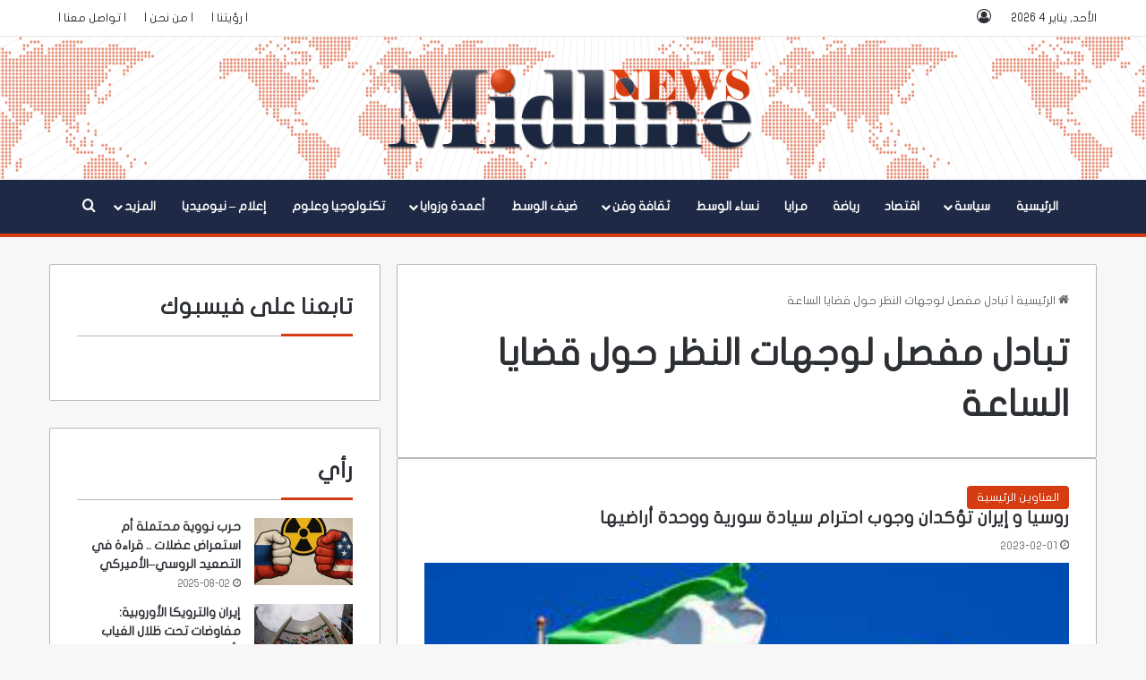

--- FILE ---
content_type: text/css
request_url: https://midline-news.net/wp-content/litespeed/ucss/610d73ec8698b76ef22c2b79bcf853b4.css?ver=de878
body_size: 7065
content:
:root{--brand-color:#0669ff;--dark-brand-color:#0051cc;--bright-color:#FFF;--base-color:#2c2f34}html{-ms-touch-action:manipulation;touch-action:manipulation;-webkit-text-size-adjust:100%;-ms-text-size-adjust:100%}article,aside,figcaption,figure,footer,header,nav{display:block}a{background-color:#fff0;color:var(--base-color);text-decoration:none;transition:.15s}a:active,a:hover{outline-width:0}strong{font-weight:600}img{border-style:none;max-width:100%;height:auto}figure{margin:1em 0}button,input{font:inherit;overflow:visible;margin:0}button{text-transform:none;cursor:pointer}[type=submit],button{-webkit-appearance:button}button::-moz-focus-inner,input::-moz-focus-inner{border:0;padding:0}button:-moz-focusring,input:-moz-focusring{outline:1px dotted ButtonText}[type=checkbox]{box-sizing:border-box;padding:0}[type=search]{-webkit-appearance:textfield}[type=search]::-webkit-search-cancel-button,[type=search]::-webkit-search-decoration{-webkit-appearance:none}*{padding:0;margin:0;list-style:none;border:0;outline:0}*,:after,:before{box-sizing:border-box}body{background:#f7f7f7;color:var(--base-color);font-family:-apple-system,BlinkMacSystemFont,"Segoe UI",Roboto,Oxygen,Oxygen-Sans,Ubuntu,Cantarell,"Helvetica Neue","Open Sans",Arial,sans-serif;line-height:21px}.the-subtitle,h1,h3,h5{line-height:1.4;font-weight:600}h1{font-size:41px;font-weight:700}h3{font-size:23px}.the-subtitle{font-size:17px}body,h5{font-size:13px}a:hover{color:var(--brand-color)}p{line-height:1.7}.screen-reader-text{clip:rect(1px,1px,1px,1px);position:absolute!important;height:1px;width:1px;overflow:hidden}.tie-icon:before,[class*=" tie-icon-"],[class^=tie-icon-]{font-family:"tiefonticon"!important;speak:never;font-style:normal;font-weight:400;font-variant:normal;text-transform:none;line-height:1;-webkit-font-smoothing:antialiased;-moz-osx-font-smoothing:grayscale;display:inline-block}body.tie-no-js .menu-sub-content,body.tie-no-js a.remove{display:none!important}body.tie-no-js .tie-icon:before,body.tie-no-js [class*=" tie-icon-"],body.tie-no-js [class^=tie-icon-]{visibility:hidden!important}body.tie-no-js [class*=" tie-icon-"]:before,body.tie-no-js [class^=tie-icon-]:before{content:""}.container{margin-right:auto;margin-left:auto;padding-left:15px;padding-right:15px}.container:after,.tie-row:after{content:"";display:table;clear:both}@media (min-width:768px){.container{width:100%}}@media (min-width:1200px){.container{max-width:1200px}}.tie-row{margin-left:-15px;margin-right:-15px}.tie-col-md-12,.tie-col-md-4,.tie-col-md-8,.tie-col-sm-4,.tie-col-xs-12{position:relative;min-height:1px;padding-left:15px;padding-right:15px}.tie-col-xs-12{float:left;width:100%}@media (min-width:768px){.tie-col-sm-4{float:left;width:33.3333333333%}}@media (min-width:992px){.tie-col-md-12,.tie-col-md-4,.tie-col-md-8{float:left}.tie-col-md-4{width:33.3333333333%}.tie-col-md-8{width:66.6666666667%}.tie-col-md-12{width:100%}}.tie-alignleft{float:left}.tie-alignright{float:right}.fullwidth{width:100%!important}.clearfix:after,.clearfix:before{content:" ";display:block;height:0;overflow:hidden}.clearfix:after{clear:both}#tie-wrapper{min-height:650px}#tie-wrapper,.tie-container{position:relative;height:100%}.tie-container{min-height:650px;overflow:hidden}#tie-wrapper{background:#fff;z-index:108;margin:0 auto}.container-wrapper{background:#fff;border:1px solid rgb(0 0 0/.1);border-radius:2px;padding:30px}#content{margin-top:30px}@media (max-width:991px){#content{margin-top:15px}}.site-content{-ms-word-wrap:break-word;word-wrap:break-word}.theme-header{background:#fff;z-index:999}.theme-header:after{content:"";display:table;clear:both}#menu-components-wrap{display:flex;justify-content:space-between;width:100%;flex-wrap:wrap}.header-layout-2 #menu-components-wrap{justify-content:center}.components>li,.components>li>a,.logo-row,.theme-header,.top-menu .menu li{position:relative}#logo{margin-top:40px;margin-bottom:40px;display:block;float:left}#logo img{vertical-align:middle}#logo a{display:inline-block}.header-layout-2 #logo{float:none;text-align:center}.header-layout-2 #logo img{margin-right:auto;margin-left:auto}.header-layout-2 .logo-container{width:100%;float:none}@media (max-width:991px){#theme-header.has-normal-width-logo #logo{margin:14px 0!important;text-align:left;line-height:1}#theme-header.has-normal-width-logo #logo img{width:auto;height:auto;max-width:190px}}@media (max-width:479px){#theme-header.has-normal-width-logo #logo img{max-width:160px;max-height:60px!important}}@media (max-width:991px){#theme-header.mobile-header-centered #logo{float:none;text-align:center}}.components{display:flex;align-items:center;justify-content:end}.components>li>a{display:block;width:30px;text-align:center;font-size:16px;white-space:nowrap}.components>li:hover>a,.components>li>a:hover{z-index:2}@media (max-width:991px){.logo-container{border-width:0;display:flex;flex-flow:row nowrap;align-items:center;justify-content:space-between}}.mobile-header-components{display:none;z-index:10;height:30px;line-height:30px;flex-wrap:nowrap;flex:1 1 0%}.mobile-header-components .components{float:none;display:flex!important;justify-content:flex-start}.mobile-header-components .components li.custom-menu-link{display:inline-block;float:none}.mobile-header-components .components li.custom-menu-link>a{width:20px;padding-bottom:15px}.mobile-header-components .tie-mobile-menu-icon{font-size:20px}.mobile-header-components .nav-icon{display:inline-block;width:20px;height:2px;background-color:var(--base-color);position:relative;top:-4px;transition:background .4s ease}.mobile-header-components .nav-icon:after,.mobile-header-components .nav-icon:before{position:absolute;right:0;background-color:var(--base-color);content:"";display:block;width:100%;height:100%;transition:transform .4s,background .4s,right .2s ease;transform:translateZ(0);backface-visibility:hidden}.mobile-header-components .nav-icon:before{transform:translateY(-7px)}.mobile-header-components .nav-icon:after{transform:translateY(7px)}.mobile-header-components .nav-icon.is-layout-2:after,.mobile-header-components .nav-icon.is-layout-2:before{width:70%;right:15%}.mobile-header-components .menu-text-wrapper{white-space:nowrap;width:auto!important}.mobile-header-components .menu-text{color:var(--base-color);line-height:30px;font-size:12px;padding:0 0 0 5px;display:inline-block;transition:color .4s}#mobile-header-components-area_1 .components li.custom-menu-link>a{margin-right:15px}#mobile-menu-icon:hover .nav-icon,#mobile-menu-icon:hover .nav-icon:after,#mobile-menu-icon:hover .nav-icon:before{background-color:var(--brand-color)}@media (max-width:991px){.logo-container:after,.logo-container:before{height:1px}#tie-body #mobile-container,.mobile-header-components{display:block}}.top-nav{background-color:#fff;position:relative;z-index:10;line-height:40px;border:1px solid rgb(0 0 0/.1);border-width:1px 0;color:var(--base-color);clear:both}.main-nav-below.top-nav-above .top-nav{border-top-width:0}.top-nav a:not(.button):not(:hover){color:var(--base-color)}.top-menu .menu li:hover>a,.top-nav .components>li:hover>a{color:var(--brand-color)}.topbar-wrapper{display:flex;min-height:40px}.top-nav .tie-alignleft,.top-nav .tie-alignright{flex-grow:1;position:relative}.top-nav.has-date-components-menu .components>li:first-child:not(.search-bar){border-width:0}.topbar-today-date{float:left;padding-right:15px;flex-shrink:0}.top-menu .menu a{padding:0 10px}.tie-alignright .top-menu{float:right;border-width:0 1px}.top-nav .tie-alignleft .components,.top-nav .tie-alignleft .components>li{float:left;justify-content:start}@media (max-width:991px){.theme-header .components,.top-menu,.top-nav:not(.has-breaking-news),.topbar-today-date{display:none}}.main-nav-wrapper{position:relative;z-index:4}.main-nav{background-color:var(--main-nav-background);color:var(--main-nav-primary-color);border:1px solid var(--main-nav-main-border-color);border-width:1px 0}.main-menu-wrapper,.main-nav{position:relative}@media (min-width:992px){.header-menu .menu{display:flex}.header-menu .menu a{display:block;position:relative}.header-menu .menu>li>a{white-space:nowrap}.header-menu .menu .sub-menu a{padding:8px 10px}.header-menu .menu a:hover,.header-menu .menu li:hover>a{z-index:2}.header-menu .menu ul:not(.sub-menu-columns):not(.sub-menu-columns-item):not(.sub-list):not(.mega-cat-sub-categories):not(.slider-arrow-nav){box-shadow:0 2px 5px rgb(0 0 0/.1)}.header-menu .menu ul li{position:relative}.header-menu .menu ul a{border-width:0 0 1px;transition:.15s}#main-nav{z-index:9;line-height:60px}.main-menu .menu a{transition:.15s}.main-menu .menu>li>a{padding:0 14px;font-size:14px;font-weight:700}.main-menu .menu>li>.menu-sub-content{border-top:2px solid var(--main-nav-primary-color)}.main-menu .menu ul{line-height:20px;z-index:1}.main-menu .menu-sub-content{background:var(--main-nav-background);display:none;padding:15px;width:230px;position:absolute;box-shadow:0 3px 4px rgb(0 0 0/.2)}.main-menu .menu-sub-content a{width:200px}.main-menu ul li:hover>.menu-sub-content{display:block;z-index:1}nav.main-nav.menu-style-solid-bg .menu>li:hover>a{background-color:var(--main-nav-primary-color);color:var(--main-nav-contrast-primary-color)}nav.main-nav .components>li:hover>a{color:var(--brand-color)}.main-nav .components li a:hover,.main-nav .menu ul li:hover>a:not(.megamenu-pagination){color:var(--main-nav-primary-color)}.main-nav .components li a,.main-nav .menu a{color:var(--main-nav-text-color)}.main-nav-dark{--main-nav-background:#1f2024;--main-nav-secondry-background:rgba(0,0,0,0.2);--main-nav-primary-color:var(--brand-color);--main-nav-contrast-primary-color:var(--bright-color);--main-nav-text-color:#FFFFFF;--main-nav-secondry-text-color:rgba(225,255,255,0.5);--main-nav-main-border-color:rgba(255,255,255,0.07);--main-nav-secondry-border-color:rgba(255,255,255,0.04)}.main-nav-dark .main-nav{border-width:0}header .menu-item-has-children>a:before{position:absolute;right:10px;top:50%;bottom:auto;transform:translateY(-50%);font-family:"tiefonticon"!important;font-style:normal;font-weight:400;font-variant:normal;text-transform:none;content:"";font-size:11px;line-height:1}.menu>.menu-item-has-children:not(.is-icon-only)>a{padding-right:25px}}@media only screen and (min-width:992px) and (max-width:1100px){.main-nav .menu>li:not(.is-icon-only)>a{padding-left:7px;padding-right:7px}.main-nav .menu>li:not(.is-icon-only)>a:before{display:none}}@media (max-width:991px){#tie-wrapper header#theme-header{box-shadow:none;background:0 0!important}.logo-container{border-width:0;box-shadow:0 3px 7px 0 rgb(0 0 0/.1);background-color:#fff}.header-layout-2 .main-nav-wrapper{display:none}.main-menu-wrapper .main-menu-wrap{width:100%}}@media (max-width:767px){.magazine1:not(.has-builder):not(.error404) .main-content,.magazine1:not(.has-builder):not(.error404) .sidebar{padding-left:0;padding-right:0}.magazine1:not(.has-builder):not(.error404) .social-icons-widget.widget-content-only{padding:0 20px}}input{border:1px solid rgb(0 0 0/.1);color:var(--base-color);font-size:13px;outline:0;padding:10px 12px;line-height:23px;border-radius:2px;transition:background .3s,border .3s;max-width:100%;background-color:#fff0}input:hover,input[type=text]:focus{background-color:rgb(0 0 0/.03)}input:not([type=checkbox]):not([type=radio]){appearance:none;outline:0}@media (max-width:767px){input:not([type=submit]){font-size:16px!important}}.button,[type=submit]{width:auto;position:relative;background-color:var(--tie-buttons-color,var(--brand-color));color:var(--tie-buttons-text,var(--bright-color));border-radius:var(--tie-buttons-radius,2px);border:var(--tie-buttons-border-width,0) solid var(--tie-buttons-border-color,var(--brand-color));padding:10px 25px;margin:0;font-weight:600;font-size:14px;display:inline-block;text-align:center;line-height:21px;cursor:pointer;text-decoration:none;vertical-align:middle;transition:.3s;appearance:none}.button:hover,[type=submit]:hover{background-color:var(--tie-buttons-hover-color,var(--dark-brand-color));color:var(--tie-buttons-hover-text,var(--bright-color));text-decoration:none}::-moz-selection{background:var(--brand-color);color:var(--bright-color);text-shadow:none}::selection{background:var(--brand-color);color:var(--bright-color);text-shadow:none}@media (min-width:992px){.sidebar-left .main-content{float:right;padding-left:5px}.sidebar-left .sidebar{float:left}.sidebar-left.magazine1 .main-content{padding-left:3px}}.post-thumb{position:relative;height:100%;display:block;backface-visibility:hidden;transform:rotate(0);transition:opacity .2s}.post-thumb img{width:100%;display:block}.post-thumb-overlay-wrap{position:absolute;width:100%;height:100%;overflow:hidden}.post-thumb-overlay{position:absolute;width:100%;height:100%;z-index:3;background:rgb(35 38 42/.8);transform:scale(1.5);transition:.4s;opacity:0}.post-thumb-overlay:hover{opacity:1;transform:scale(1)}.post-thumb-overlay .tie-media-icon{position:absolute;left:50%;top:50%;bottom:auto;right:auto;transform:translateX(-50%) translateY(-50%);color:#fff;text-align:center;font-size:32px;z-index:8}.post-thumb-overlay .tie-media-icon:before{height:32px;width:32px;content:""}.post-meta{margin:10px 0 8px;font-size:12px;overflow:hidden;color:#666}.post-meta .meta-item{margin-right:8px;display:inline-block}.post-meta .meta-item.tie-icon:before{padding-right:3px}.post-meta .meta-item.date:before{content:""}@media (max-width:767px){.entry-header .post-meta>span,.main-content .post-meta>span{float:left}}.post-cat-wrap{position:relative;z-index:3;pointer-events:auto;margin-bottom:5px;font-weight:400;font-family:inherit!important;line-height:0;display:block}.post-cat{display:inline-block;background:var(--brand-color);color:var(--bright-color);padding:0 11px;font-size:13px;line-height:2em;margin-right:4px;position:relative;white-space:nowrap;word-wrap:normal;letter-spacing:0;transition:.3s;border-radius:4px}a.post-cat:hover{background:var(--dark-brand-color);color:var(--bright-color)}#breadcrumb{margin:50px 0 0}#breadcrumb,#breadcrumb a:not(:hover){color:#666}#breadcrumb .delimiter{margin:0 3px;font-style:normal}.entry-header-outer #breadcrumb{margin:0 0 20px;padding:0}@media (max-width:767px){.single-post #breadcrumb .current,.single-post #breadcrumb em:last-of-type{display:none}}.social-icons-item{float:right;margin-left:6px;position:relative}.social-icons-item .social-link span{color:var(--base-color);transition:.15s;line-height:unset}.social-icons .social-icons-item .social-link{width:24px;height:24px;line-height:24px}.social-icons .social-icons-item .social-link,.social-icons-widget .social-icons-item .social-link{padding:0;display:block;text-align:center;border-radius:2px}.site-info .social-icons li a:hover span,.social-icons-widget .social-icons-item .social-link:hover span{color:#fff}.social-icons-item .facebook-social-icon{background-color:#4080ff!important}.social-icons-item .facebook-social-icon span{color:#4080ff}.social-icons-item .twitter-social-icon{background-color:#000!important}.social-icons-item .twitter-social-icon span{color:#000}.social-icons-item .rss-social-icon{background-color:#faa33d!important}.social-icons-item .rss-social-icon span{color:#faa33d}ul:not(.solid-social-icons) .social-icons-item a:not(:hover){background-color:transparent!important}.solid-social-icons .social-link{background-color:var(--base-color);transition:opacity .3s}.dark-skin .solid-social-icons .social-link{background-color:#27292d;border-color:#27292d}.solid-social-icons .social-link span{color:#fff!important;transition:.1s}.solid-social-icons .social-link:hover{opacity:.8}.entry-header{padding:30px 30px 0;margin-bottom:20px}@media (max-width:991px){.entry-header{padding:20px 20px 0}}#tie-body .post-cat:hover,#tie-body a.button:hover,#tie-body a.remove:hover{text-decoration:none!important}#is-scroller-outer{visibility:hidden;width:100px;height:0;overflow:scroll}#is-scroller{width:100%}.entry{line-height:1.7;font-size:15px}.entry p{margin-bottom:25px;line-height:1.7}@media (max-width:767px){.container-wrapper,.entry-content{padding:20px 15px}}.mag-box-title{display:flex;align-items:flex-start;margin-bottom:20px}.mag-box-title h3{font-size:18px;margin-right:20px;flex:0 0 auto;max-width:calc(100% - 145px);float:left}@media (max-width:479px){.mag-box-title h3{max-width:calc(100% - 105px)}}.mag-box-title h3:only-child{max-width:100%}.block-head-3 .the-global-title{position:relative;font-size:17px;margin-bottom:20px;border-bottom:1px solid rgb(0 0 0/.1);padding:0 0 14px}.block-head-3 .the-global-title:after{content:"";background:#27292d;width:80px;height:3px;position:absolute;bottom:-1px;left:0}.side-aside{position:fixed;top:0;z-index:111;visibility:hidden;width:350px;max-width:100%;height:100%;background:#fff;background-repeat:no-repeat;background-position:center top;background-size:cover;transition:transform,visibility;transition-duration:.5s;transition-timing-function:cubic-bezier(.55,0,.1,1) 0s;overflow-y:auto}@media (min-width:992px){.side-aside{right:0;transform:translate(350px,0)}.side-aside:not(.slide-sidebar-desktop){display:none}}.site-footer{margin-top:50px;padding:0}@media (max-width:991px){.site-footer{margin-top:30px}}.site-footer .widget,.site-footer .widget-content-only{margin-bottom:0;border:0}@media (max-width:767px){.site-footer .widget{margin-bottom:20px}}.footer-widget-area{margin-bottom:10px}.footer-widget-area:last-child{margin-bottom:20px}@media (max-width:767px){.footer-widget-area{margin-bottom:20px}}@media (min-width:992px){.footer-boxed-widget-area{padding:30px 30px 0;margin-bottom:50px;border:1px solid rgb(255 255 255/.1);border-radius:2px}.footer-boxed-widget-area:first-child{margin-top:50px}.footer-boxed-widget-area:last-child{margin-bottom:30px}.footer-boxed-widget-area>.tie-row>[class*=tie-col]{padding-right:10px;padding-left:10px}#footer .footer-boxed-widget-area .widget.widget-content-only{padding:0;margin-bottom:30px}}.site-info{background:#161619;padding:20px 0;line-height:32px;text-align:center}.copyright-text{font-size:13px}.footer-menu,.site-info .social-icons{text-align:center}.footer-menu li{display:inline-block;margin:0 5px}.site-info .social-icons li{float:none;display:inline-block;margin:0}@media (max-width:767px){.site-info .social-icons li a{width:48px!important;height:48px!important;line-height:48px!important;font-size:18px;margin-top:10px}}.site-info .social-icons li a span{color:#ccc}@media (min-width:768px){.site-info-layout-2 .copyright-text-first{float:left}.site-info-layout-2 .footer-menu,.site-info-layout-2 ul.social-icons{float:right;margin:0 0 0 10px}}a.go-to-top-button{width:42px;height:42px;line-height:40px;background:var(--brand-color);text-align:center;display:block;position:fixed;bottom:-100px;right:20px;z-index:3;color:#fff;transition:.3s;font-size:22px;box-shadow:0 5px 25px rgb(0 0 0/.3);border-radius:50%}a.go-to-top-button:hover{opacity:.85}@media (max-width:767px){a.go-to-top-button{right:5px}}.dark-skin{--lazyload-loading-color:#161717;background-color:var(--tie-dark-skin-bg-main,#1f2024);color:#fff}.dark-skin input:not([type=submit]){color:#ccc;border-color:rgb(255 255 255/.1)}.dark-skin .widget a:not(:hover),.dark-skin a:not(:hover),.side-aside.dark-skin a.remove:not(:hover):before,a.remove.light-btn:not(:hover):before{color:#fff}.sidebar .container-wrapper{margin-bottom:30px}@media (max-width:991px){.sidebar .container-wrapper{margin-bottom:15px}}body:not(.has-builder) .sidebar .container-wrapper:last-child{margin-bottom:0}@media (max-width:991px){.has-sidebar .sidebar{margin-top:15px}}.widget-title{position:relative}.widget-title .the-subtitle{font-size:15px;min-height:15px}.widget-title-icon{position:absolute;right:0;top:1px;color:#b9bec3;font-size:15px}.widget-title-icon:before{content:""}.post-widget-body{padding-left:125px}.post-widget-body .post-title{font-size:14px;line-height:1.4;margin-bottom:5px}.post-widget-thumbnail{float:left;margin-right:15px;position:relative}.post-widget-thumbnail img.tie-small-image{width:110px}.widget li{padding:6px 0}.widget li:first-child{padding-top:0}.widget li:last-child{padding-bottom:0;border-bottom:0}.widget li:after{clear:both;display:table;content:""}.widget .post-meta{margin:2px 0 0;font-size:11px;line-height:17px}.widget-content-only:last-child{margin-bottom:0}.widget-content-only{margin-bottom:30px}form.search-form{overflow:auto;width:100%;margin-top:10px}.search-field{float:left;width:73%;padding:8px 15px}.search-submit[type=submit]{float:right;padding:10px 5px;margin-left:2%;width:25%}.login-widget .widget-title-icon:before{content:""}.login-widget form input[type=password],.login-widget form input[type=text]{width:100%;float:none;margin-bottom:15px}.login-widget .pass-container,.widget-posts-list-container,form.search-form{position:relative}.login-widget .pass-container input[type=password]{padding-right:70px}.login-widget .forget-text{position:absolute;right:15px;line-height:45px;top:0;font-size:12px}.login-widget .forget-text:not(:hover){color:#666}.login-widget .rememberme{display:block;margin-bottom:15px}li.widget-post-list{padding:7px 0;position:relative}.timeline-widget ul{position:relative;padding-left:15px}.timeline-widget ul:before{content:"";position:absolute;left:0;top:0;width:2px;height:100%;background:#e6e6e6}.timeline-widget li{border-bottom:0;padding-bottom:10px}.timeline-widget li .date{font-size:10px;display:block;position:relative;color:#666;line-height:12px;margin-bottom:5px}.timeline-widget li .date:before{content:"";width:12px;height:12px;background:#e6e6e6;border:3px solid rgb(255 255 255/.8);position:absolute;left:-20px;display:inline-block;vertical-align:middle;border-radius:50%;transform:translateZ(0);backface-visibility:hidden;-webkit-font-smoothing:antialiased;-moz-osx-font-smoothing:grayscale;transition-duration:.3s}.timeline-widget li h3{font-size:14px;line-height:1.4}.timeline-widget li a:hover .date:before{background:var(--brand-color);transform:scale(1.2)}.social-icons-widget ul{margin:0-3px}.social-icons-widget .social-icons-item{float:left;margin:3px;border-bottom:0;padding:0}.social-icons-widget .social-icons-item .social-link{width:40px;height:40px;line-height:40px;font-size:18px}.social-icons-widget .is-centered{text-align:center;overflow:hidden}.social-icons-widget .is-centered .social-icons-item{float:none;display:inline-block}@media (max-width:479px){.social-icons-widget .solid-social-icons{text-align:center}.social-icons-widget .social-icons-item{float:none;display:inline-block}}@media (min-width:992px){.theme-header .logo-row>div{height:auto!important}}#mobile-container{display:none;padding:10px 30px 30px}#mobile-menu{margin-bottom:20px;position:relative;padding-top:15px}#mobile-search .search-form{overflow:hidden;position:relative}#mobile-search .search-form:after{position:absolute;content:"";font-family:"tiefonticon";top:4px;right:10px;line-height:30px;width:30px;font-size:16px;border-radius:50%;text-align:center;color:#fff}#mobile-search .search-field{background-color:rgb(0 0 0/.05);border-color:rgb(255 255 255/.1);color:#fff;width:100%;border-radius:50px;padding:7px 45px 7px 20px}#mobile-search .search-submit{background:#fff0;font-size:0;width:35px;height:38px;position:absolute;top:0;right:5px;z-index:1}#mobile-search input::-webkit-input-placeholder{color:rgb(255 255 255/.6)}#mobile-search input::-moz-placeholder{color:rgb(255 255 255/.6)}#mobile-search input:-moz-placeholder{color:rgb(255 255 255/.6)}#mobile-search input:-ms-input-placeholder{color:rgb(255 255 255/.6)}#tie-wrapper:after,.side-aside:after{position:absolute;background:rgb(0 0 0/.2);content:""}#tie-wrapper:after{z-index:1000;top:-10%;left:-50%;width:0;height:0;opacity:0;cursor:pointer;transition:opacity .5s,width .1s .5s,height .1s .5s}@media (max-width:991px){.side-aside.appear-from-left{left:0;transform:translate(-100%,0)}.side-aside.is-fullwidth{width:100%}}.is-desktop .side-aside .has-custom-scroll{padding:50px 0 0}.side-aside:after{top:0;left:0;width:100%;height:100%;opacity:1;transition:opacity .5s}a.remove{position:absolute;top:0;right:0;speak:never;-webkit-font-smoothing:antialiased;-moz-osx-font-smoothing:grayscale;width:20px;height:20px;display:block;line-height:20px;text-align:center;font-size:15px}a.remove:before{content:"";font-family:"tiefonticon";color:#e74c3c;transition:color .15s}a.remove:hover:before{color:#bf2718}a.remove.big-btn{width:25px;height:25px;line-height:25px;font-size:22px}.side-aside a.remove{z-index:1;top:15px;left:50%;right:auto;transform:translateX(-50%)}.side-aside a.remove:not(:hover):before{color:#111}.tie-popup a.remove{transition:.3s;transform:scale(.2);opacity:0;top:15px;right:15px;z-index:1}.theiaStickySidebar:after{content:"";display:table;clear:both}.has-custom-scroll,.side-aside{overflow-x:hidden;scrollbar-width:thin}.has-custom-scroll::-webkit-scrollbar,.side-aside::-webkit-scrollbar{width:5px}.has-custom-scroll::-webkit-scrollbar-track,.side-aside::-webkit-scrollbar-track{background:#fff0}.has-custom-scroll::-webkit-scrollbar-thumb,.side-aside::-webkit-scrollbar-thumb{border-radius:20px;background:rgb(0 0 0/.2)}.dark-skin .has-custom-scroll::-webkit-scrollbar-thumb{background:#000}.tie-popup{position:fixed;z-index:99999;left:0;top:0;height:100%;width:100%;background-color:rgb(0 0 0/.5);display:none;perspective:600px}.pop-up-live-search,.tie-popup-container{will-change:transform,opacity;transition:.3s;opacity:0}.tie-popup-container{position:relative;z-index:100;width:90%;max-width:420px;margin:10em auto 0;border-radius:2px;box-shadow:0 0 20px rgb(0 0 0/.2);transform:scale(.5)}.tie-popup-container .login-submit{padding-top:15px;padding-bottom:15px}.tie-popup-container .container-wrapper{padding:60px;background-color:#fff!important;border-radius:5px}@media (max-width:479px){.tie-popup-container .container-wrapper{padding:30px}}.pop-up-live-search{transform:scale(.7)}.tie-popup-search-wrap::-webkit-input-placeholder{color:#fff}.tie-popup-search-wrap::-moz-placeholder{color:#fff}.tie-popup-search-wrap:-moz-placeholder{color:#fff}.tie-popup-search-wrap:-ms-input-placeholder{color:#fff}.tie-popup-search-wrap form{position:relative;height:80px;margin-bottom:20px}.popup-search-wrap-inner{position:relative;padding:80px 15px 0;margin:0 auto;max-width:800px}input.tie-popup-search-input{width:100%;height:80px;line-height:80px;background:rgb(0 0 0/.7)!important;font-weight:500;font-size:22px;border:0;padding-right:80px;padding-left:30px;color:#fff;border-radius:5px}button.tie-popup-search-submit{font-size:28px;color:#666;position:absolute;right:5px;top:15px;background:0 0!important;transition:.15s}#autocomplete-suggestions{overflow:auto;padding:20px;color:#eee;position:absolute;display:none;width:370px;z-index:9999;margin-top:15px}@font-face{font-display:swap;font-family:"tiefonticon";src:url(/wp-content/themes/jannah/assets/fonts/tielabs-fonticon/tielabs-fonticon.woff2?ciufdj1)format("woff2"),url(/wp-content/themes/jannah/assets/fonts/tielabs-fonticon/tielabs-fonticon.woff?ciufdj1)format("woff"),url(/wp-content/themes/jannah/assets/fonts/tielabs-fonticon/tielabs-fonticon.ttf?ciufdj1)format("truetype"),url(/wp-content/themes/jannah/assets/fonts/tielabs-fonticon/tielabs-fonticon.svg?ciufdj1#tielabs-fonticon)format("svg");font-weight:400;font-style:normal;font-display:block}.tie-icon-line:before{content:""}.tie-icon-facebook:before{content:""}.tie-icon-search:before{content:""}.tie-icon-author:before{content:""}.tie-icon-home:before{content:""}.tie-icon-tags:before{content:""}.tie-icon-print:before{content:""}.tie-icon-camera:before{content:""}.tie-icon-twitter:before{content:""}.tie-icon-feed:before{content:""}.tie-icon-pinterest:before{content:""}.tie-icon-envelope:before{content:""}.tie-icon-linkedin:before{content:""}.tie-icon-angle-up:before{content:""}.tie-icon-angle-down:before{content:""}.tie-icon-tumblr:before{content:""}.tie-icon-vk:before{content:""}.tie-icon-reddit:before{content:""}.tie-icon-paper-plane:before{content:""}.tie-icon-whatsapp:before{content:""}@font-face{font-display:swap;font-family:"Font Awesome 5 Brands";font-style:normal;font-weight:400;font-display:block;src:url(/wp-content/themes/jannah/assets/fonts/fontawesome/fa-brands-400.eot);src:url(/wp-content/themes/jannah/assets/fonts/fontawesome/fa-brands-400.eot?#iefix)format("embedded-opentype"),url(/wp-content/themes/jannah/assets/fonts/fontawesome/fa-brands-400.woff2)format("woff2"),url(/wp-content/themes/jannah/assets/fonts/fontawesome/fa-brands-400.woff)format("woff"),url(/wp-content/themes/jannah/assets/fonts/fontawesome/fa-brands-400.ttf)format("truetype"),url(/wp-content/themes/jannah/assets/fonts/fontawesome/fa-brands-400.svg#fontawesome)format("svg")}@font-face{font-display:swap;font-family:"Font Awesome 5 Free";font-style:normal;font-weight:400;font-display:block;src:url(/wp-content/themes/jannah/assets/fonts/fontawesome/fa-regular-400.eot);src:url(/wp-content/themes/jannah/assets/fonts/fontawesome/fa-regular-400.eot?#iefix)format("embedded-opentype"),url(/wp-content/themes/jannah/assets/fonts/fontawesome/fa-regular-400.woff2)format("woff2"),url(/wp-content/themes/jannah/assets/fonts/fontawesome/fa-regular-400.woff)format("woff"),url(/wp-content/themes/jannah/assets/fonts/fontawesome/fa-regular-400.ttf)format("truetype"),url(/wp-content/themes/jannah/assets/fonts/fontawesome/fa-regular-400.svg#fontawesome)format("svg")}@font-face{font-display:swap;font-family:"Font Awesome 5 Free";font-style:normal;font-weight:900;font-display:block;src:url(/wp-content/themes/jannah/assets/fonts/fontawesome/fa-solid-900.eot);src:url(/wp-content/themes/jannah/assets/fonts/fontawesome/fa-solid-900.eot?#iefix)format("embedded-opentype"),url(/wp-content/themes/jannah/assets/fonts/fontawesome/fa-solid-900.woff2)format("woff2"),url(/wp-content/themes/jannah/assets/fonts/fontawesome/fa-solid-900.woff)format("woff"),url(/wp-content/themes/jannah/assets/fonts/fontawesome/fa-solid-900.ttf)format("truetype"),url(/wp-content/themes/jannah/assets/fonts/fontawesome/fa-solid-900.svg#fontawesome)format("svg")}@media screen{html{direction:rtl}.tie-col-xs-12{float:right}@media (min-width:768px){.tie-col-sm-4{float:right}}@media (min-width:992px){.tie-col-md-12,.tie-col-md-4,.tie-col-md-8{float:right}}.tie-alignleft{float:right}.tie-alignright{float:left}.post-cat{margin-right:0;margin-left:4px}#logo,.search-field{float:right}.search-submit[type=submit]{float:left;margin-right:2%;margin-left:0}.post-meta .meta-item{margin-left:8px;margin-right:0}.post-meta .tie-icon:before{padding-left:3px;padding-right:0!important}@media (max-width:767px){.entry-header .post-meta>span,.main-content .post-meta>span{float:right}}.tie-popup-search-wrap input[type=text]{padding-right:20px;padding-left:80px}a.remove,button.tie-popup-search-submit{left:5px;right:auto}a.remove{left:0}.tie-popup a.remove{left:15px;right:auto}@media (min-width:992px){header .menu-item-has-children>a:before{left:12px;right:auto}#theme-header .menu>li.menu-item-has-children:not(.is-icon-only)>a{padding-left:25px;padding-right:15px}.header-menu .menu li,.main-menu,.top-menu,.top-nav .tie-alignleft .components{float:right}.components,.components>li,.tie-alignright .top-menu{float:left}.topbar-today-date{padding:0 0 0 15px}}@media (max-width:991px){#theme-header.has-normal-width-logo #logo{text-align:right}.mobile-header-components{left:15px;right:auto}}#mobile-header-components-area_1 .components{flex-direction:row-reverse}.mobile-header-components .menu-text{padding-left:0;padding-right:5px}#mobile-search .search-form:after{left:10px;right:auto}#mobile-search .search-field{padding-left:45px;padding-right:20px}#mobile-search .search-submit{right:auto;left:5px}@media (max-width:991px){.logo-container{flex-direction:row-reverse}}.mag-box-title h3{float:right;margin-right:0;margin-left:20px}.entry .post-bottom-meta .post-bottom-meta-title,.entry .post-bottom-meta a{float:right;margin:5px 0 0 5px}.entry-header .post-meta .meta-item{margin-right:0;margin-left:12px}#related-posts .related-item,.share-links a .share-btn-icon{float:right}@media (max-width:767px){#related-posts .related-item:nth-child(2n+1){clear:right!important}}#reading-position-indicator,.block-head-3 .the-global-title:after,.featured-area .single-caption-text,.timeline-widget ul:before{right:0;left:auto}.widget-title-icon{left:0;right:auto}.post-widget-body{padding-left:0;padding-right:125px}.post-widget-thumbnail{float:right;margin-left:15px;margin-right:0}.login-widget .pass-container input[type=password]{padding-left:70px;padding-right:10px}.login-widget .forget-text{left:10px;right:auto}.timeline-widget ul{padding-right:15px;padding-left:0}.timeline-widget ul li .date::before{right:-20px;left:auto}.social-icons-widget .social-icons-item{float:right}#go-to-top{right:auto;left:15px}@media (max-width:768px){#go-to-top{right:auto;left:5px}}@media (min-width:768px){.site-info-layout-2 .copyright-text-first{float:right}.site-info-layout-2 .footer-menu,.site-info-layout-2 ul.social-icons{float:left;margin-right:10px;margin-left:0}}}